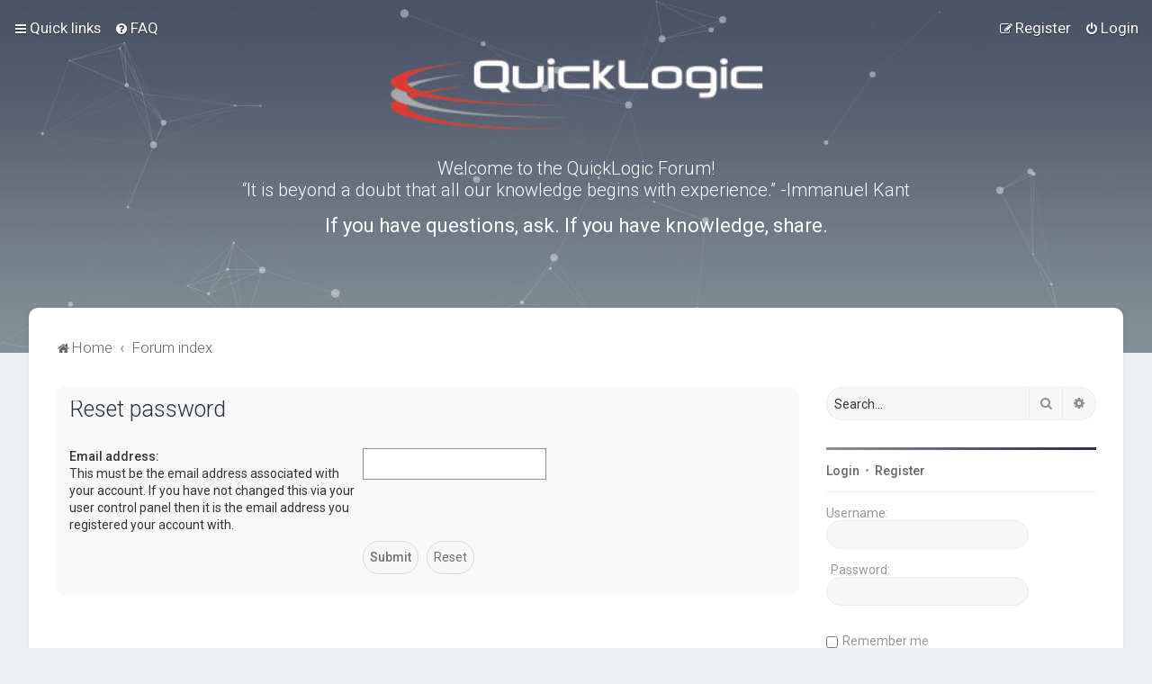

--- FILE ---
content_type: text/html; charset=UTF-8
request_url: https://forum.quicklogic.com/app.php/user/forgot_password?sid=5385fa6ff20f0070cd7b6be73e76fa45
body_size: 20790
content:
<!DOCTYPE html>
<html dir="ltr" lang="en-gb">
<head>
<meta charset="utf-8" />

<meta http-equiv="X-UA-Compatible" content="IE=edge">
<meta name="viewport" content="width=device-width, initial-scale=1" />

<title>Quicklogic Forums - Reset password</title>

	<link rel="alternate" type="application/atom+xml" title="Feed - Quicklogic Forums" href="/app.php/feed?sid=c2e7f7a9e10e3631b1da4d4d297e10cb">			<link rel="alternate" type="application/atom+xml" title="Feed - New Topics" href="/app.php/feed/topics?sid=c2e7f7a9e10e3631b1da4d4d297e10cb">				


<!--
	phpBB style name: Milk v2
	Based on style:   Merlin Framework (http://www.planetstyles.net)
-->



	<link href="https://fonts.googleapis.com/css?family=Roboto:300,400,500" rel="stylesheet">
    <style type="text/css">body {font-family: "Roboto", Arial, Helvetica, sans-serif; font-size: 14px;}</style>


<link href="./../../assets/css/font-awesome.min.css?assets_version=29" rel="stylesheet">
<link href="./../../styles/Milk_v2/theme/stylesheet.css?assets_version=29" rel="stylesheet">
<link href="./../../styles/Milk_v2/theme/en/stylesheet.css?assets_version=29?assets_version=29" rel="stylesheet">

<link href="./../../styles/Milk_v2/theme/blank.css?assets_version=29" rel="stylesheet" class="colour_switch_link"  />

	<link href="./../../styles/Milk_v2/theme/rounded.css?assets_version=29" rel="stylesheet" />

        	<link href="./../../styles/Milk_v2/theme/colour-presets/Titanium.css?assets_version=29" rel="stylesheet" class="preset_stylesheet">
    
<link href="./../../styles/Milk_v2/theme/animate.css" rel="stylesheet" />
<style type="text/css">
	#nav-main, #logo, #site-description h1, #site-description p, #nav-breadcrumbs, #page-body {
		transform: translateY(-15px);
		transition: .75s ease-in-out;
	}


</style>


<style type="text/css">
			.forums .row-item:before, .topics .row-item:before, .pmlist .row-item:before, .cplist .row-item:before {
			border-radius: 50%;
		}
	

		.forum_header {
					background-image: url('https://forum.quicklogic.com/ext/planetstyles/flightdeck/store/QL-forum-BG-titanium.jpg');
		
					background-repeat: no-repeat;
		
					background-position: center top;
		
		 background-size: cover;"
	}

			
</style>







<!--[if lte IE 9]>
	<link href="./../../styles/Milk_v2/theme/tweaks.css?assets_version=29" rel="stylesheet">
<![endif]-->



<link href="./../../styles/Milk_v2/theme/extensions.css?assets_version=29" rel="stylesheet">




</head>
<body id="phpbb" class="nojs notouch section-app/user/forgot_password ltr  sidebar-right-only body-layout-Fluid content_block_header_block navbar_i_header css_icons_enabled">

    <div id="wrap" class="wrap">
        <a id="top" class="top-anchor" accesskey="t"></a>

        <div id="page-header">


                <div class="navbar navbar_in_header" role="navigation">
	<div class="inner">

	<ul id="nav-main" class="nav-main linklist" role="menubar">

		<li id="quick-links" class="quick-links dropdown-container responsive-menu" data-skip-responsive="true">
			<a href="#" class="dropdown-trigger">
				<i class="icon fa-bars fa-fw" aria-hidden="true"></i><span>Quick links</span>
			</a>
			<div class="dropdown">
				<div class="pointer"><div class="pointer-inner"></div></div>
				<ul class="dropdown-contents" role="menu">
					
											<li class="separator"></li>
																									<li>
								<a href="./../../search.php?search_id=unanswered&amp;sid=c2e7f7a9e10e3631b1da4d4d297e10cb" role="menuitem">
									<i class="icon fa-file-o fa-fw" aria-hidden="true"></i><span>Unanswered topics</span>
								</a>
							</li>
							<li>
								<a href="./../../search.php?search_id=active_topics&amp;sid=c2e7f7a9e10e3631b1da4d4d297e10cb" role="menuitem">
									<i class="icon fa-file-o fa-fw" aria-hidden="true"></i><span>Active topics</span>
								</a>
							</li>
							<li class="separator"></li>
							<li>
								<a href="./../../search.php?sid=c2e7f7a9e10e3631b1da4d4d297e10cb" role="menuitem">
									<i class="icon fa-search fa-fw" aria-hidden="true"></i><span>Search</span>
								</a>
							</li>
					
										<li class="separator"></li>

									</ul>
			</div>
		</li>

				<li data-skip-responsive="true">
			<a href="/app.php/help/faq?sid=c2e7f7a9e10e3631b1da4d4d297e10cb" rel="help" title="Frequently Asked Questions" role="menuitem">
				<i class="icon fa-question-circle fa-fw" aria-hidden="true"></i><span>FAQ</span>
			</a>
		</li>
						
			<li class="rightside"  data-skip-responsive="true">
			<a href="./../../ucp.php?mode=login&amp;redirect=app.php%2Fuser%2Fforgot_password&amp;sid=c2e7f7a9e10e3631b1da4d4d297e10cb" title="Login" accesskey="x" role="menuitem">
				<i class="icon fa-power-off fa-fw" aria-hidden="true"></i><span>Login</span>
			</a>
		</li>
					<li class="rightside" data-skip-responsive="true">
				<a href="./../../ucp.php?mode=register&amp;sid=c2e7f7a9e10e3631b1da4d4d297e10cb" role="menuitem">
					<i class="icon fa-pencil-square-o  fa-fw" aria-hidden="true"></i><span>Register</span>
				</a>
			</li>
					    	</ul>

	</div>
</div>

            	
            <div class="headerbar has_navbar" role="banner"
				>
				
				<div class="forum_header">

					<div class="headerbar_overlay_container">
						<div class="particles_container" id="particles-js">
							<!-- Headerbar Elements Start -->



								<div id="site-description" class="site-description" style="width: 800px;">
																			<h3 style="font-size: 20px; margin-top: 75px; font-weight: 300;">Welcome to the QuickLogic Forum! <br> 
“It is beyond a doubt that all our knowledge begins with experience.” -Immanuel Kant 
</h3>
										<h2 style="font-size: 22px; color: #fff; font-weight: 400;">If you have questions, ask.  If you have knowledge, share.</h2>
																	</div>



							<!-- Headerbar Elements End -->
						</div>
					</div>

				</div><!-- /.forum_header -->

            </div><!-- /.headerbar -->
            

        </div><!-- /#page-header -->

        <div id="inner-wrap">

        

            <ul id="nav-breadcrumbs" class="nav-breadcrumbs linklist navlinks" role="menubar">
            												                		<li class="breadcrumbs" itemscope itemtype="http://schema.org/BreadcrumbList">

                    					<span class="crumb"  itemtype="http://schema.org/ListItem" itemprop="itemListElement" itemscope><a href="https://forum.quicklogic.com" itemtype="https://schema.org/Thing" itemprop="item" data-navbar-reference="home"><i class="icon fa-home fa-fw" aria-hidden="true"></i><span itemprop="name">Home</span></a><meta itemprop="position" content="1" /></span>
                                        					<span class="crumb"  itemtype="http://schema.org/ListItem" itemprop="itemListElement" itemscope><a href="./../../index.php?sid=c2e7f7a9e10e3631b1da4d4d297e10cb" itemtype="https://schema.org/Thing" itemprop="item" accesskey="h" data-navbar-reference="index"><span itemprop="name">Forum index</span></a><meta itemprop="position" content="2" /></span>

					                                    </li>
                
                                    <li class="rightside responsive-search">
                        <a href="./../../search.php?sid=c2e7f7a9e10e3631b1da4d4d297e10cb" title="View the advanced search options" role="menuitem">
                            <i class="icon fa-search fa-fw" aria-hidden="true"></i><span class="sr-only">Search</span>
                        </a>
                    </li>
                            </ul>


        
        <a id="start_here" class="anchor"></a>
        <div id="page-body" class="page-body" role="main">
            
            
                     		<div id="maincontainer">
                    <div id="contentwrapper">
                        <div id="contentcolumn">
                            <div class="innertube">
            
<form action="/app.php/user/forgot_password?sid=c2e7f7a9e10e3631b1da4d4d297e10cb" method="post" id="reset_password">

<div class="panel">
	<div class="inner">

	<div class="content">
		<h2>Reset password</h2>

		<fieldset>
								<dl>
				<dt><label for="email">Email address:</label><br /><span>This must be the email address associated with your account. If you have not changed this via your user control panel then it is the email address you registered your account with.</span></dt>
				<dd><input class="inputbox autowidth" type="email" name="email" id="email" size="25" maxlength="100" value="" autofocus /></dd>
			</dl>
							<dl>
			<dt>&nbsp;</dt>
			<dd><input type="submit" name="submit" id="submit" class="button1" value="Submit" tabindex="2" />&nbsp; <input type="reset" value="Reset" name="reset" class="button2" /></dd>
		</dl>
		<input type="hidden" name="creation_time" value="1769256950" />
<input type="hidden" name="form_token" value="f070c2280acd36a31494bdbf6e8c3b05e028caff" />

		</fieldset>
	</div>

	</div>
</div>
</form>

					                            		</div>
                                </div>
                            </div>

							
                                                        <div id="rightcolumn">
                                <div class="innertube"><div id="sidebar_right">


    <div class="search-box sidebar_widget" role="search">
        <form method="get" id="forum-search" action="./../../search.php?sid=c2e7f7a9e10e3631b1da4d4d297e10cb">
        <fieldset>
            <input name="keywords" id="keywords" type="search" maxlength="128" title="Search for keywords" class="inputbox search sidebar_search" value="" placeholder="Search…" />
            <button class="button button-search" type="submit" title="Search">
                <i class="icon fa-search fa-fw" aria-hidden="true"></i><span class="sr-only">Search</span>
            </button>
            <a href="./../../search.php?sid=c2e7f7a9e10e3631b1da4d4d297e10cb" class="button button-search-end" title="Advanced search">
                <i class="icon fa-cog fa-fw" aria-hidden="true"></i><span class="sr-only">Advanced search</span>
            </a>
            
        </fieldset>
        </form>
    </div>

	<div class="sidebar_widget profile_widget fancy_panel">
    	<div class="fancy_panel_padding">
            <h3><a href="./../../ucp.php?mode=login&amp;redirect=app.php%2Fuser%2Fforgot_password&amp;sid=c2e7f7a9e10e3631b1da4d4d297e10cb">Login</a>&nbsp; &bull; &nbsp;<a href="./../../ucp.php?mode=register&amp;sid=c2e7f7a9e10e3631b1da4d4d297e10cb">Register</a></h3>
            <div class="collapse-trigger open">
                <span class="icon fa-minus tooltip-left" title="Collapse"></span>
                <span class="icon fa-plus tooltip-left" title="Expand"></span>
            </div>
            <div class="sidebar_content">
            

            
                            <div class="login_form">
                    <form method="post" action="./../../ucp.php?mode=login&amp;sid=c2e7f7a9e10e3631b1da4d4d297e10cb">
                        <fieldset>
                            <label for="username"><span>Username:</span> <input type="text" name="username" id="username" size="10" class="inputbox" style="display: block;"  title="Username" /></label>
                            <label for="password"><span>Password:</span> <input type="password" name="password" id="password" size="10" class="inputbox" style="display: block;" title="Password" autocomplete="off" /></label>
                                                            <br /><input type="checkbox" name="autologin" id="autologin2" /><label for="autologin2">Remember me</label><br />
                                                        <input type="submit" name="login" value="Login" class="button2 specialbutton" />
                            <input type="hidden" name="redirect" value="./app.php/user/forgot_password?sid=c2e7f7a9e10e3631b1da4d4d297e10cb" />
<input type="hidden" name="creation_time" value="1769256950" />
<input type="hidden" name="form_token" value="3a8adbd0fbfc64d90163a1c07e0d4be4770a6f0f" />

                            
                        </fieldset>
                    </form>
                                    </div>
                        </div>
        </div>
</div>

</div>
</div>
                            </div>
                            						</div><!-- /#maincontainer -->
                    

                                    </div>

            
            	</div><!-- /#inner-wrap -->

                

            <div id="page-footer" class="page-footer" role="contentinfo">
                <div class="navbar_footer" role="navigation">
	<div class="inner">

	<ul id="nav-footer" class="nav-footer linklist" role="menubar">
		<li class="breadcrumbs">
							<span class="crumb"><a href="https://forum.quicklogic.com" data-navbar-reference="home"><i class="icon fa-home fa-fw" aria-hidden="true"></i><span>Home</span></a></span>									<span class="crumb"><a href="./../../index.php?sid=c2e7f7a9e10e3631b1da4d4d297e10cb" data-navbar-reference="index"><span>Forum index</span></a></span>					</li>
		
				<li class="rightside">All times are <span title="UTC">UTC</span></li>
							<li class="rightside">
				<a href="./../../ucp.php?mode=delete_cookies&amp;sid=c2e7f7a9e10e3631b1da4d4d297e10cb" data-ajax="true" data-refresh="true" role="menuitem">
					<i class="icon fa-trash fa-fw" aria-hidden="true"></i><span>Delete cookies</span>
				</a>
			</li>
									<li class="rightside">
        	<a class="footer-link" href="./../../ucp.php?mode=privacy&amp;sid=c2e7f7a9e10e3631b1da4d4d297e10cb" title="Privacy" role="menuitem">
            	<i class="icon fa-lock" aria-hidden="true"></i><span class="footer-link-text">Privacy</span>
            </a>
        </li>
        <li class="rightside">
            <a class="footer-link" href="./../../ucp.php?mode=terms&amp;sid=c2e7f7a9e10e3631b1da4d4d297e10cb" title="Terms" role="menuitem">
                <i class="icon fa-check fa-fw" aria-hidden="true"></i><span class="footer-link-text">Terms</span>
            </a>           
        </li>

     
									<li class="rightside" data-last-responsive="true">
				<a href="./../../memberlist.php?mode=contactadmin&amp;sid=c2e7f7a9e10e3631b1da4d4d297e10cb" role="menuitem">
					<i class="icon fa-envelope fa-fw" aria-hidden="true"></i><span>Contact us</span>
				</a>
			</li>
			</ul>

	</div>
</div>

                <div id="darkenwrapper" class="darkenwrapper" data-ajax-error-title="AJAX error" data-ajax-error-text="Something went wrong when processing your request." data-ajax-error-text-abort="User aborted request." data-ajax-error-text-timeout="Your request timed out; please try again." data-ajax-error-text-parsererror="Something went wrong with the request and the server returned an invalid reply.">
                    <div id="darken" class="darken">&nbsp;</div>
                </div>

                <div id="phpbb_alert" class="phpbb_alert" data-l-err="Error" data-l-timeout-processing-req="Request timed out.">
                    <a href="#" class="alert_close">
                        <i class="icon fa-times-circle fa-fw" aria-hidden="true"></i>
                    </a>
                    <h3 class="alert_title">&nbsp;</h3><p class="alert_text"></p>
                </div>
                <div id="phpbb_confirm" class="phpbb_alert">
                    <a href="#" class="alert_close">
                        <i class="icon fa-times-circle fa-fw" aria-hidden="true"></i>
                    </a>
                    <div class="alert_text"></div>
                </div>
            </div>



            <div class="copyright_bar">
                Powered by <a href="http://www.phpBB.com/">phpBB</a>&trade; <span class="planetstyles_credit planetstyles_credit_hidden">&bull; Design by <a href="http://www.planetstyles.net">PlanetStyles</a></span>
                                                                            </div>

            </div> <!-- /#wrap -->

            <div style="display: none;">
                <a id="bottom" class="anchor" accesskey="z"></a>
                <img src="/app.php/cron/cron.task.text_reparser.poll_option?sid=c2e7f7a9e10e3631b1da4d4d297e10cb" width="1" height="1" alt="cron" />            </div>

            <script type="text/javascript" src="./../../assets/javascript/jquery-3.5.1.min.js?assets_version=29"></script>

            
            <script type="text/javascript" src="./../../assets/javascript/core.js?assets_version=29"></script>

			
                        
                        
            
            
            
            
                        <script src="./../../styles/Milk_v2/template/tooltipster.bundle.min.js?assets_version=29"></script>
<script src="./../../styles/Milk_v2/template/forum_fn.js?assets_version=29"></script>
<script src="./../../styles/prosilver/template/ajax.js?assets_version=29"></script>


                            <script type="text/javascript">
					/* Identify the height of headerbar */
					var headerbar_height = $('.headerbar').height();
					/* Match particle container height to headerbar. Creates window for canvas */
					$('.particles_container').css({'height': headerbar_height});

					/* Dynamically apply width to site desc container, maximising clickable area behind it. We only need this to happen when particles are enabled. */
					var logo_width = $('.site-description').width();
					var logo_width_fix = (logo_width+2); /* Caters for retina devices where the width is defined as a decimal. Obvs we can't set a decimal pixel width */
					$('.site-description').css({'width': logo_width_fix});
				</script>
				<script src="./../../styles/Milk_v2/template/particles.js"></script>
                <script src="./../../styles/Milk_v2/template/particles.app.js"></script>

                <script type="text/javascript">
					/* Reposition the canvas so it aligns with headerbar */
					$('canvas.particles-js-canvas-el').css({'margin-top': -headerbar_height});
				</script>
            
			<script type="text/javascript">
            $(function($) {
                var num_cols = 3,
                container = $('.sub-forumlist'),
                listItem = 'li',
                listClass = 'sub-list';
                container.each(function() {
                    var items_per_col = new Array(),
                    items = $(this).find(listItem),
                    min_items_per_col = Math.floor(items.length / num_cols),
                    difference = items.length - (min_items_per_col * num_cols);
                    for (var i = 0; i < num_cols; i++) {
                        if (i < difference) {
                            items_per_col[i] = min_items_per_col + 1;
                        } else {
                            items_per_col[i] = min_items_per_col;
                        }
                    }
                    for (var i = 0; i < num_cols; i++) {
                        $(this).append($('<ul ></ul>').addClass(listClass));
                        for (var j = 0; j < items_per_col[i]; j++) {
                            var pointer = 0;
                            for (var k = 0; k < i; k++) {
                                pointer += items_per_col[k];
                            }
                            $(this).find('.' + listClass).last().append(items[j + pointer]);
                        }
                    }
                });
            });
            </script>

			

            
            <script type="text/javascript">
                // Add user icon in front of forumlist mods
            	$("span.forumlist_mods a").each(function(i) {
            		$(this).prepend("<i class='icon fa-shield fa-fw'></i>");
            	});
            	// Remove the comma seperator
            	$("span.forumlist_mods").each(function() {
            		$(this).html($(this).html().replace(/,/g , ''));
            	});
            </script>

                        <script type="text/javascript">
        		// Animate Forumlist and other things
        		// Add a small transition delay to each block for nice effect
        		$("#nav-main, #logo, #site-description h1, #site-description p, #nav-breadcrumbs, #page-body").each(function(i) {
        			$(this).addClass("animated fadeIn");

        			var transitiondelay = (('0.' + (i+1)))/2 + 's';
        			$(this).css({
        				"transform": 'translateY(0px)',
        				"transition-delay": transitiondelay,
        				"animation-delay": transitiondelay
        			});
        			 console.log(transitiondelay);
                });             
            </script>
            
            
      
			        <a href="#" class="scrollToTop"><span class="fa fa-arrow-up"></span></a>
      
</body>
</html>


--- FILE ---
content_type: text/css
request_url: https://forum.quicklogic.com/styles/Milk_v2/theme/responsive/squishy.css?v=3.3
body_size: 5392
content:
/* Interim Breakpoints to stop the content squishing up when sidebars are enabled
---------------------------------------- */

	/* Hide the topic type labels when we're in a boxed layout with both sidebars */
	body.sidebar-both.body-layout-Boxed span.topic_type span {
		display: none;
	}	
		

	/* Forumlist Colums
	---------------------------------------- */		
	
	/* When the layout is fluid and both sidebars are enabled, hide the 'lastpost' column */
	@media (min-width: 1200px)and (max-width: 1299px) {
		/* Remove the 'topics' column */
		body.sidebar-both.body-layout-Fluid .forabg dd.posts, 
		body.sidebar-both.body-layout-Fluid .forumbg dd.views {
			display: none;
		}
		
		/* Or, reduce the width of 'simpleposts' by 50% (from 190 to 95) */	
		body.sidebar-both.body-layout-Fluid dd.simpleposts, 
		body.sidebar-right-only.body-layout-Fluid dd.simpleposts {
			width: 95px;	
		}		
		
		/* Adjust the other margins to account for the (now missing) 95px */
		body.sidebar-both.body-layout-Fluid ul.topiclist dt {
			margin-right: -395px;
		}
				
		
		body.sidebar-both.body-layout-Fluid ul.topiclist dt .list-inner {
			margin-right: 395px;
		}
		
		body.sidebar-both.body-layout-Fluid li.header dt {
			margin-right: -435px;	
		}	
		
		/* UCP Columns
		---------------------------------------- */			
		
		body.sidebar-both ul.topiclist.pmlist dt .list-inner, body.sidebar-right-only ul.topiclist.pmlist dt .list-inner {
			margin-right: 95px;
		}
		body.sidebar-both  ul.topiclist.two-columns dt {
			margin-right: -95px;	
		}			
		body.sidebar-both  ul.topiclist.two-columns li.header dt {
			margin-right: -130px;	
		}		
		
		/* UCP Two long columns */
		body.sidebar-both ul.two-long-columns dt .list-inner {
			margin-right: 0 !important;
		}		
		
		/* MCP Columns
		---------------------------------------- */
		
		/* Manually enabling the responsive layout. First, we remove the second column header */
		body.sidebar-right-only.body-layout-Fluid .missing-column dd {
			display: none;
		}
		
		/* But we still want the mark column, so re-enable that */
		body.sidebar-right-only.body-layout-Fluid .missing-column dd.mark {
			display: block;
		}
		
		/* Reduce the left column margin to 95px, just enough for the mark box */
		body.sidebar-right-only.body-layout-Fluid ul.topiclist.missing-column dt {
			margin-right: -95px;
		}
		
		body.sidebar-right-only.body-layout-Fluid ul.topiclist.missing-column dt .list-inner {	
			margin-right: 95px;
		}
		
		/* Then enable the extra info below */
		body.sidebar-right-only.body-layout-Fluid ul.topiclist.missing-column .responsive-show {
			display: block !important;
		}	
		
		/* Manually enabling the responsive layout. First, we remove the second column header */
		body.sidebar-right-only.body-layout-Fluid ul.topiclist.two-long-columns dd {
			display: none;	
		}
		
		/* Increase the left column width to 100% */
		body.sidebar-right-only.body-layout-Fluid ul.topiclist.two-long-columns dt .list-inner {
			margin-right: 0;	
		}
	
		/* Then enable the extra info below */	
		body.sidebar-right-only.body-layout-Fluid ul.topiclist.two-long-columns .responsive-show {
			display: block !important;
		}			
			
		
	}
	
	/* Between 1200 and 1400px, and when we're fluid with both sidebars enabled, apply the responsive layout for mcp missing-column */
	@media (min-width: 1200px)and (max-width: 1399px) {
		/* Manually enabling the responsive layout. First, we remove the second column header */
		body.sidebar-both.body-layout-Fluid .missing-column dd {
			display: none;
		}
		
		/* But we still want the mark column, so re-enable that */
		body.sidebar-both.body-layout-Fluid .missing-column dd.mark {
			display: block;
		}
		
		/* Reduce the left column margin to 95px, just enough for the mark box */
		body.sidebar-both.body-layout-Fluid ul.topiclist.missing-column dt {
			margin-right: -95px;
		}
		
		body.sidebar-both.body-layout-Fluid ul.topiclist.missing-column dt .list-inner {	
			margin-right: 95px;
		}
		
		/* Then enable the extra info below */ 
		body.sidebar-both.body-layout-Fluid ul.topiclist.missing-column	.responsive-show {
			display: block !important;
		}
		
		/* Manually enabling the responsive layout. First, we remove the second column header */
		body.sidebar-both.body-layout-Fluid ul.topiclist.two-long-columns dd {
			display: none;	
		}
		
		/* Increase the left column width to 100% */
		body.sidebar-both.body-layout-Fluid ul.topiclist.two-long-columns dt .list-inner {
			margin-right: 0;	
		}
	
		/* Then enable the extra info below */	
		body.sidebar-both.body-layout-Fluid ul.topiclist.two-long-columns .responsive-show {
			display: block !important;
		}				
		
		
					
	}

	/* Grid Forumlist
	---------------------------------------- */
	
	/* When boxed and both sidebars are enabled, reduce grid forumlist down to 2 columns */
	body.sidebar-both.body-layout-Boxed .forumlist_grid li.row {
		width: 50%;		
	}
	
	/* When fluid and the right sidebar is present, reduce to 2 columns between 1200px and 1500px */
	@media (min-width: 1200px)and (max-width: 1499px) {
		body.sidebar-both.body-layout-Fluid .forumlist_grid li.row, body.sidebar-right-only.body-layout-Fluid .forumlist_grid li.row {
			width: 50%;		
		}		
	}
	